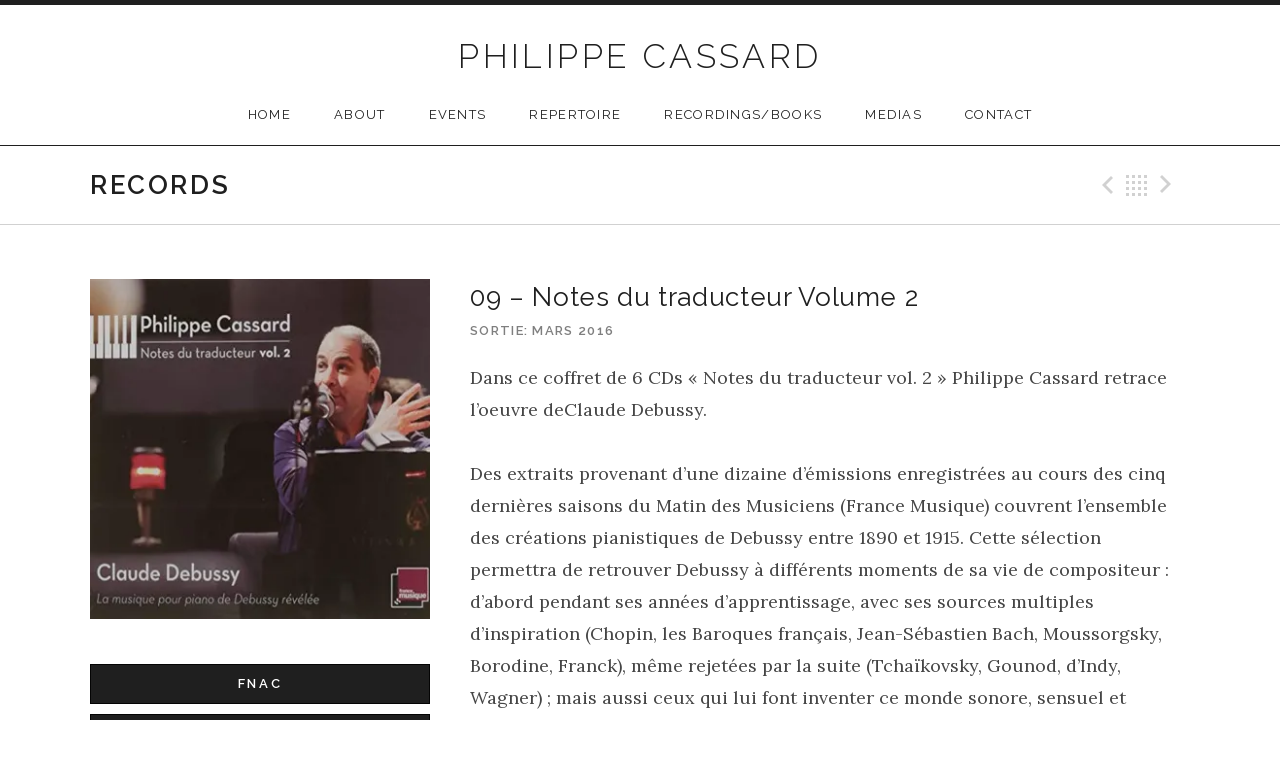

--- FILE ---
content_type: text/html; charset=UTF-8
request_url: https://philippecassard.com/music/notes-du-traducteur-volume-2/
body_size: 7940
content:
<!DOCTYPE html>
<html class="no-js" lang="fr-FR">
<head>
	<meta charset="UTF-8">
	<meta name="viewport" content="width=device-width, initial-scale=1.0">
	<title>09 &#8211; Notes du traducteur Volume 2 &#8211; PHILIPPE CASSARD</title>
<link rel='dns-prefetch' href='//philippecassard.com' />
<link rel='dns-prefetch' href='//s0.wp.com' />
<link rel='dns-prefetch' href='//fonts.googleapis.com' />
<link rel='dns-prefetch' href='//s.w.org' />
<link href='https://fonts.gstatic.com' crossorigin rel='preconnect' />
<link rel="alternate" type="application/rss+xml" title="PHILIPPE CASSARD &raquo; Flux" href="https://philippecassard.com/feed/" />
<link rel="alternate" type="application/rss+xml" title="PHILIPPE CASSARD &raquo; Flux des commentaires" href="https://philippecassard.com/comments/feed/" />
		<script type="text/javascript">
			window._wpemojiSettings = {"baseUrl":"https:\/\/s.w.org\/images\/core\/emoji\/12.0.0-1\/72x72\/","ext":".png","svgUrl":"https:\/\/s.w.org\/images\/core\/emoji\/12.0.0-1\/svg\/","svgExt":".svg","source":{"concatemoji":"https:\/\/philippecassard.com\/n\/wp-includes\/js\/wp-emoji-release.min.js?ver=5.3.20"}};
			!function(e,a,t){var n,r,o,i=a.createElement("canvas"),p=i.getContext&&i.getContext("2d");function s(e,t){var a=String.fromCharCode;p.clearRect(0,0,i.width,i.height),p.fillText(a.apply(this,e),0,0);e=i.toDataURL();return p.clearRect(0,0,i.width,i.height),p.fillText(a.apply(this,t),0,0),e===i.toDataURL()}function c(e){var t=a.createElement("script");t.src=e,t.defer=t.type="text/javascript",a.getElementsByTagName("head")[0].appendChild(t)}for(o=Array("flag","emoji"),t.supports={everything:!0,everythingExceptFlag:!0},r=0;r<o.length;r++)t.supports[o[r]]=function(e){if(!p||!p.fillText)return!1;switch(p.textBaseline="top",p.font="600 32px Arial",e){case"flag":return s([127987,65039,8205,9895,65039],[127987,65039,8203,9895,65039])?!1:!s([55356,56826,55356,56819],[55356,56826,8203,55356,56819])&&!s([55356,57332,56128,56423,56128,56418,56128,56421,56128,56430,56128,56423,56128,56447],[55356,57332,8203,56128,56423,8203,56128,56418,8203,56128,56421,8203,56128,56430,8203,56128,56423,8203,56128,56447]);case"emoji":return!s([55357,56424,55356,57342,8205,55358,56605,8205,55357,56424,55356,57340],[55357,56424,55356,57342,8203,55358,56605,8203,55357,56424,55356,57340])}return!1}(o[r]),t.supports.everything=t.supports.everything&&t.supports[o[r]],"flag"!==o[r]&&(t.supports.everythingExceptFlag=t.supports.everythingExceptFlag&&t.supports[o[r]]);t.supports.everythingExceptFlag=t.supports.everythingExceptFlag&&!t.supports.flag,t.DOMReady=!1,t.readyCallback=function(){t.DOMReady=!0},t.supports.everything||(n=function(){t.readyCallback()},a.addEventListener?(a.addEventListener("DOMContentLoaded",n,!1),e.addEventListener("load",n,!1)):(e.attachEvent("onload",n),a.attachEvent("onreadystatechange",function(){"complete"===a.readyState&&t.readyCallback()})),(n=t.source||{}).concatemoji?c(n.concatemoji):n.wpemoji&&n.twemoji&&(c(n.twemoji),c(n.wpemoji)))}(window,document,window._wpemojiSettings);
		</script>
		<style type="text/css">
img.wp-smiley,
img.emoji {
	display: inline !important;
	border: none !important;
	box-shadow: none !important;
	height: 1em !important;
	width: 1em !important;
	margin: 0 .07em !important;
	vertical-align: -0.1em !important;
	background: none !important;
	padding: 0 !important;
}
</style>
	<link rel='stylesheet' id='wp-block-library-css'  href='https://philippecassard.com/n/wp-includes/css/dist/block-library/style.min.css?ver=5.3.20' type='text/css' media='all' />
<link rel='stylesheet' id='cuepro-css'  href='https://philippecassard.com/n/wp-content/plugins/cuepro/assets/css/cuepro.css?ver=1.1.0' type='text/css' media='all' />
<link rel='stylesheet' id='wpos-magnific-style-css'  href='https://philippecassard.com/n/wp-content/plugins/meta-slider-and-carousel-with-lightbox/assets/css/magnific-popup.css?ver=1.2.3' type='text/css' media='all' />
<link rel='stylesheet' id='wpos-slick-style-css'  href='https://philippecassard.com/n/wp-content/plugins/meta-slider-and-carousel-with-lightbox/assets/css/slick.css?ver=1.2.3' type='text/css' media='all' />
<link rel='stylesheet' id='wp-igsp-public-css-css'  href='https://philippecassard.com/n/wp-content/plugins/meta-slider-and-carousel-with-lightbox/assets/css/wp-igsp-public.css?ver=1.2.3' type='text/css' media='all' />
<link rel='stylesheet' id='genericons-css'  href='https://philippecassard.com/n/wp-content/plugins/jetpack/_inc/genericons/genericons/genericons.css?ver=3.1' type='text/css' media='all' />
<link rel='stylesheet' id='promenade-style-css'  href='https://philippecassard.com/n/wp-content/themes/promenade/style.css?ver=5.3.20' type='text/css' media='all' />
<link rel='stylesheet' id='promenade-audiotheme-css'  href='https://philippecassard.com/n/wp-content/themes/promenade/assets/css/audiotheme.css?ver=5.3.20' type='text/css' media='all' />
<link rel='stylesheet' id='promenade-jetpack-css'  href='https://philippecassard.com/n/wp-content/themes/promenade/assets/css/jetpack.css?ver=5.3.20' type='text/css' media='all' />
<link rel='stylesheet' id='msl-main-css'  href='https://philippecassard.com/n/wp-content/plugins/master-slider/public/assets/css/masterslider.main.css?ver=3.5.3' type='text/css' media='all' />
<link rel='stylesheet' id='msl-custom-css'  href='https://philippecassard.com/n/wp-content/uploads/master-slider/custom.css?ver=1.9' type='text/css' media='all' />
<link rel='stylesheet' id='billboard-fonts-google-css'  href='https://fonts.googleapis.com/css?family=Roboto%3A300%2C400%7CRoboto%3A300%2C400%7CRoboto%3A300%2C300italic%2C400%2C400italic%2C700%7CRoboto%3A400&#038;subset=latin&#038;ver=5.3.20' type='text/css' media='all' />
<link rel='stylesheet' id='cedaro-theme-fonts-google-css'  href='https://fonts.googleapis.com/css?family=Raleway%3A300%7CRaleway%3A400%7CRaleway%3A400%2C600%2C700%7CLora%3A400%2C400italic%2C700%2C700italic&#038;subset=latin&#038;ver=5.3.20' type='text/css' media='all' />
<link rel='stylesheet' id='jetpack_css-css'  href='https://philippecassard.com/n/wp-content/plugins/jetpack/css/jetpack.css?ver=7.1.5' type='text/css' media='all' />
<script>if (document.location.protocol != "https:") {document.location = document.URL.replace(/^http:/i, "https:");}</script><script type='text/javascript' src='https://philippecassard.com/n/wp-includes/js/jquery/jquery.js?ver=1.12.4-wp'></script>
<script type='text/javascript' src='https://philippecassard.com/n/wp-includes/js/jquery/jquery-migrate.min.js?ver=1.4.1'></script>
<link rel='https://api.w.org/' href='https://philippecassard.com/wp-json/' />
<link rel="EditURI" type="application/rsd+xml" title="RSD" href="https://philippecassard.com/n/xmlrpc.php?rsd" />
<link rel="wlwmanifest" type="application/wlwmanifest+xml" href="https://philippecassard.com/n/wp-includes/wlwmanifest.xml" /> 
<link rel='prev' title='08 &#8211; Mendelssohn : Lieder Ohne Worte' href='https://philippecassard.com/music/mendelssohn-lieder-ohne-worte/' />
<link rel='next' title='10 &#8211; Fiançailles pour rire' href='https://philippecassard.com/music/fiancailles-pour-rire/' />
<meta name="generator" content="WordPress 5.3.20" />
<link rel="canonical" href="https://philippecassard.com/music/notes-du-traducteur-volume-2/" />
<link rel="alternate" type="application/json+oembed" href="https://philippecassard.com/wp-json/oembed/1.0/embed?url=https%3A%2F%2Fphilippecassard.com%2Fmusic%2Fnotes-du-traducteur-volume-2%2F" />
<link rel="alternate" type="text/xml+oembed" href="https://philippecassard.com/wp-json/oembed/1.0/embed?url=https%3A%2F%2Fphilippecassard.com%2Fmusic%2Fnotes-du-traducteur-volume-2%2F&#038;format=xml" />
<script>var ms_grabbing_curosr = 'https://philippecassard.com/n/wp-content/plugins/master-slider/public/assets/css/common/grabbing.cur', ms_grab_curosr = 'https://philippecassard.com/n/wp-content/plugins/master-slider/public/assets/css/common/grab.cur';</script>
<meta name="generator" content="MasterSlider 3.5.3 - Responsive Touch Image Slider | avt.li/msf" />

<link rel='dns-prefetch' href='//v0.wordpress.com'/>
<link rel='dns-prefetch' href='//i0.wp.com'/>
<link rel='dns-prefetch' href='//i1.wp.com'/>
<link rel='dns-prefetch' href='//i2.wp.com'/>
<style type='text/css'>img#wpstats{display:none}</style><link rel="profile" href="https://gmpg.org/xfn/11">
<link rel="pingback" href="https://philippecassard.com/n/xmlrpc.php">
<script>document.documentElement.className = document.documentElement.className.replace('no-js','js');</script>
<!--[if lt IE 9]><script src="https://philippecassard.com/n/wp-content/themes/promenade/assets/js/vendor/html5.js"></script><![endif]-->
			<style type="text/css">
				/* If html does not have either class, do not show lazy loaded images. */
				html:not( .jetpack-lazy-images-js-enabled ):not( .js ) .jetpack-lazy-image {
					display: none;
				}
			</style>
			<script>
				document.documentElement.classList.add(
					'jetpack-lazy-images-js-enabled'
				);
			</script>
		
<!-- Jetpack Open Graph Tags -->
<meta property="og:type" content="article" />
<meta property="og:title" content="09 &#8211; Notes du traducteur Volume 2" />
<meta property="og:url" content="https://philippecassard.com/music/notes-du-traducteur-volume-2/" />
<meta property="og:description" content="Dans ce coffret de 6 CDs « Notes du traducteur vol. 2 » Philippe Cassard retrace l&#8217;oeuvre deClaude Debussy. Des extraits provenant d&#8217;une dizaine d&#8217;émissions enregistrées au cours …" />
<meta property="article:published_time" content="2019-03-11T17:56:13+00:00" />
<meta property="article:modified_time" content="2022-09-08T08:37:15+00:00" />
<meta property="og:site_name" content="PHILIPPE CASSARD" />
<meta property="og:image" content="https://i1.wp.com/philippecassard.com/n/wp-content/uploads/2019/03/Notes-du-traducteur-Volume-2.jpg?fit=350%2C350&amp;ssl=1" />
<meta property="og:image:width" content="350" />
<meta property="og:image:height" content="350" />
<meta property="og:locale" content="fr_FR" />
<meta name="twitter:text:title" content="09 &#8211; Notes du traducteur Volume 2" />
<meta name="twitter:image" content="https://i1.wp.com/philippecassard.com/n/wp-content/uploads/2019/03/Notes-du-traducteur-Volume-2.jpg?fit=350%2C350&#038;ssl=1&#038;w=640" />
<meta name="twitter:card" content="summary_large_image" />

<!-- End Jetpack Open Graph Tags -->
</head>

<body data-rsssl=1 class="audiotheme_record-template-default single single-audiotheme_record postid-65 _masterslider _ms_version_3.5.3 layout-sidebar-content font_site-title_raleway font_site-navigation_raleway font_headings_raleway font_content_lora" itemscope="itemscope" itemtype="http://schema.org/WebPage">
	<div id="page" class="hfeed site">
		<a class="skip-link screen-reader-text" href="#content">Passer au contenu</a>

		
		<header id="masthead" class="site-header" role="banner" itemscope itemtype="http://schema.org/WPHeader">
			<h1 class="site-title"><a href="https://philippecassard.com/" rel="home">PHILIPPE CASSARD</a></h1>
			<nav id="site-navigation" class="site-navigation clearfix" role="navigation" itemscope itemtype="http://schema.org/SiteNavigationElement">
				<button class="site-navigation-toggle">Menu</button>

				<ul id="menu-menu-principal" class="menu"><li id="menu-item-24" class="menu-item menu-item-type-post_type menu-item-object-page menu-item-home first-item menu-item-24 menu-item-home"><a href="https://philippecassard.com/">Home</a></li>
<li id="menu-item-72" class="menu-item menu-item-type-custom menu-item-object-custom menu-item-has-children menu-item-72 menu-item-about"><a href="#">About</a>
<ul class="sub-menu">
	<li id="menu-item-59" class="menu-item menu-item-type-post_type menu-item-object-page first-child-item menu-item-59 menu-item-bio-en"><a href="https://philippecassard.com/bio-en/">Bio (EN)</a></li>
	<li id="menu-item-56" class="menu-item menu-item-type-post_type menu-item-object-page menu-item-56 menu-item-bio-fr"><a href="https://philippecassard.com/bio/">Bio (FR)</a></li>
	<li id="menu-item-63" class="menu-item menu-item-type-post_type menu-item-object-page last-child-item menu-item-63 menu-item-bio-de"><a href="https://philippecassard.com/bio-de/">Bio (DE)</a></li>
</ul>
</li>
<li id="menu-item-31" class="menu-item menu-item-type-post_type menu-item-object-audiotheme_archive menu-item-31 menu-item-events"><a href="https://philippecassard.com/shows/">Events</a></li>
<li id="menu-item-132" class="menu-item menu-item-type-post_type menu-item-object-page menu-item-132 menu-item-repertoire"><a href="https://philippecassard.com/repertoire/">Repertoire</a></li>
<li id="menu-item-71" class="menu-item menu-item-type-post_type menu-item-object-audiotheme_archive current-menu-parent menu-item-71 menu-item-recordingsbooks"><a href="https://philippecassard.com/music/">Recordings/Books</a></li>
<li id="menu-item-104" class="menu-item menu-item-type-custom menu-item-object-custom menu-item-has-children menu-item-104 menu-item-medias"><a href="#">Medias</a>
<ul class="sub-menu">
	<li id="menu-item-118" class="menu-item menu-item-type-post_type menu-item-object-page current_page_parent first-child-item menu-item-118 menu-item-presse"><a href="https://philippecassard.com/presse/">Presse</a></li>
	<li id="menu-item-151" class="menu-item menu-item-type-post_type menu-item-object-page menu-item-151 menu-item-photos"><a href="https://philippecassard.com/photos/">Photos</a></li>
	<li id="menu-item-105" class="menu-item menu-item-type-post_type menu-item-object-audiotheme_archive last-child-item menu-item-105 menu-item-videos"><a href="https://philippecassard.com/videos/">Videos</a></li>
</ul>
</li>
<li id="menu-item-164" class="menu-item menu-item-type-post_type menu-item-object-page last-item menu-item-164 menu-item-contact"><a href="https://philippecassard.com/contact/">Contact</a></li>
</ul>			</nav>
		</header>

		
		<div id="content" class="site-content">

			
	<header class="site-content-header">
		<div class="page-fence">

			<h1 class="site-content-header-title">
				Records			</h1>

								<nav class="paged-nav paged-nav--singular" role="navigation">
		<span class="paged-nav-prev icon"><a href="https://philippecassard.com/music/mendelssohn-lieder-ohne-worte/" rel="prev">Précédent Record</a></span>
		<span class="paged-nav-back icon"><a href="https://philippecassard.com/music/">Retour</a></span>
		<span class="paged-nav-next icon"><a href="https://philippecassard.com/music/fiancailles-pour-rire/" rel="next">Suivant Record</a></span>	</nav>
						</div>
	</header>


			<div class="site-content-inside">
				<div class="page-fence">

					
<main id="primary" class="content-area single-record" role="main" itemprop="mainContentOfPage">

	
		
<article id="post-65" class="record post-65 audiotheme_record type-audiotheme_record status-publish has-post-thumbnail hentry audiotheme_record_type-debussy" itemscope itemtype="http://schema.org/MusicAlbum">
	<div class="primary-area">
		<header class="entry-header">
			<h1 class="entry-title" itemprop="name">09 &#8211; Notes du traducteur Volume 2</h1>
			<meta content="https://philippecassard.com/music/notes-du-traducteur-volume-2/" itemprop="url" />

			
<dl class="record-details">
	
	
	
		<dt class="record-release">Sortie</dt>
		<dd class="record-release" itemprop="dateCreated">Mars 2016</dd>

	
	</dl>
		</header>

		

		<div class="entry-content">
			
			<p>Dans ce coffret de 6 CDs « Notes du traducteur vol. 2 » Philippe Cassard retrace l&#8217;oeuvre deClaude Debussy.</p>
<p>Des extraits provenant d&#8217;une dizaine d&#8217;émissions enregistrées au cours des cinq dernières saisons du Matin des Musiciens (France Musique) couvrent l&#8217;ensemble des créations pianistiques de Debussy entre 1890 et 1915. Cette sélection permettra de retrouver Debussy à différents moments de sa vie de compositeur : d&#8217;abord pendant ses années d&#8217;apprentissage, avec ses sources multiples d&#8217;inspiration (Chopin, les Baroques français, Jean-Sébastien Bach, Moussorgsky, Borodine, Franck), même rejetées par la suite (Tchaïkovsky, Gounod, d&#8217;Indy, Wagner) ; mais aussi ceux qui lui font inventer ce monde sonore, sensuel et mouvant, mystérieux et poétique dont l&#8217;apogée est Pelléas et Mélisande, en 1902, puis La Mer et les Préludes pour piano. Rappel : * « Notes du traducteur vol.1 » Philippe Cassard / Franz Schuber.</p>

					</div>
	</div>

	<div class="secondary-area">
		

	<figure class="entry-thumbnail">
		<a href="https://philippecassard.com/n/wp-content/uploads/2019/03/Notes-du-traducteur-Volume-2.jpg" target="_blank">
			<img width="350" height="350" src="https://i1.wp.com/philippecassard.com/n/wp-content/uploads/2019/03/Notes-du-traducteur-Volume-2.jpg?resize=350%2C350&amp;ssl=1" class="attachment-post-thumbnail size-post-thumbnail wp-post-image jetpack-lazy-image" alt="" itemprop="image" data-attachment-id="167" data-permalink="https://philippecassard.com/music/notes-du-traducteur-volume-2/attachment/notes-du-traducteur-volume-2-2/" data-orig-file="https://i1.wp.com/philippecassard.com/n/wp-content/uploads/2019/03/Notes-du-traducteur-Volume-2.jpg?fit=350%2C350&amp;ssl=1" data-orig-size="350,350" data-comments-opened="0" data-image-meta="{&quot;aperture&quot;:&quot;0&quot;,&quot;credit&quot;:&quot;&quot;,&quot;camera&quot;:&quot;&quot;,&quot;caption&quot;:&quot;&quot;,&quot;created_timestamp&quot;:&quot;0&quot;,&quot;copyright&quot;:&quot;&quot;,&quot;focal_length&quot;:&quot;0&quot;,&quot;iso&quot;:&quot;0&quot;,&quot;shutter_speed&quot;:&quot;0&quot;,&quot;title&quot;:&quot;&quot;,&quot;orientation&quot;:&quot;0&quot;}" data-image-title="Notes du traducteur Volume 2" data-image-description="" data-medium-file="https://i1.wp.com/philippecassard.com/n/wp-content/uploads/2019/03/Notes-du-traducteur-Volume-2.jpg?fit=300%2C300&amp;ssl=1" data-large-file="https://i1.wp.com/philippecassard.com/n/wp-content/uploads/2019/03/Notes-du-traducteur-Volume-2.jpg?fit=350%2C350&amp;ssl=1" data-lazy-srcset="https://i1.wp.com/philippecassard.com/n/wp-content/uploads/2019/03/Notes-du-traducteur-Volume-2.jpg?w=350&amp;ssl=1 350w, https://i1.wp.com/philippecassard.com/n/wp-content/uploads/2019/03/Notes-du-traducteur-Volume-2.jpg?resize=150%2C150&amp;ssl=1 150w, https://i1.wp.com/philippecassard.com/n/wp-content/uploads/2019/03/Notes-du-traducteur-Volume-2.jpg?resize=300%2C300&amp;ssl=1 300w" data-lazy-sizes="(max-width: 350px) 100vw, 350px" data-lazy-src="https://i1.wp.com/philippecassard.com/n/wp-content/uploads/2019/03/Notes-du-traducteur-Volume-2.jpg?resize=350%2C350&amp;ssl=1&amp;is-pending-load=1" srcset="[data-uri]" />		</a>
	</figure>



	<div class="meta-links">
		<ul>
			<li><a href="https://musique.fnac.com/a9570129/Claude-Debussy-Notes-du-traducteur-Volume-2-CD-album" class="button button-alt button-large js-maybe-external" itemprop="offers">Fnac</a></li><li><a href="https://www.amazon.fr/Notes-du-Traducteur-V-2-Debussy/dp/B01CPKR9RY/ref=sr_1_5?s=music&#038;ie=UTF8&#038;qid=1550656045&#038;sr=1-5" class="button button-alt button-large js-maybe-external" itemprop="offers">Amazon</a></li>		</ul>
	</div>

	</div>
</article>

	
</main>


					
				</div><!-- .page-fence -->
			</div><!-- .site-content-inside -->

			
		</div><!-- #content -->

		
		<footer id="footer" class="site-footer" role="contentinfo" itemscope itemtype="http://schema.org/WPFooter">
			
			
			<div class="credits">
				<div class="page-fence">
					Site realisé par <a href="https://www.atypi.eu/" target="_blank">Atypi</a>.
				</div>
			</div>
		</footer>

		
	</div><!-- #page -->

	<script type="application/ld+json">[{"@context":"http:\/\/schema.org","@type":"MusicAlbum","name":"09 &#8211; Notes du traducteur Volume 2","url":"https:\/\/philippecassard.com\/music\/notes-du-traducteur-volume-2\/","dateCreated":"Mars 2016","image":"https:\/\/i1.wp.com\/philippecassard.com\/n\/wp-content\/uploads\/2019\/03\/Notes-du-traducteur-Volume-2.jpg?fit=350%2C350&#038;ssl=1","offers":[{"@type":"Offer","url":"https:\/\/musique.fnac.com\/a9570129\/Claude-Debussy-Notes-du-traducteur-Volume-2-CD-album","description":"Fnac"},{"@type":"Offer","url":"https:\/\/www.amazon.fr\/Notes-du-Traducteur-V-2-Debussy\/dp\/B01CPKR9RY\/ref=sr_1_5?s=music&#038;ie=UTF8&#038;qid=1550656045&#038;sr=1-5","description":"Amazon"}]}]</script><script type='text/javascript' src='https://philippecassard.com/n/wp-content/plugins/jetpack/_inc/build/photon/photon.min.js?ver=20130122'></script>
<script type='text/javascript' src='https://s0.wp.com/wp-content/js/devicepx-jetpack.js?ver=202604'></script>
<script type='text/javascript'>
/* <![CDATA[ */
var _cedaroNavMenuL10n = {"collapseSubmenu":"Collapse submenu","expandSubmenu":"Expand submenu"};
/* ]]> */
</script>
<script type='text/javascript' src='https://philippecassard.com/n/wp-content/themes/promenade/assets/js/vendor/wp-nav-menus.js?ver=1.0.0'></script>
<script type='text/javascript' src='https://philippecassard.com/n/wp-content/themes/promenade/assets/js/plugins.js?ver=20151104'></script>
<script type='text/javascript'>
/* <![CDATA[ */
var _promenadeSettings = {"l10n":{"nextTrack":"Piste suivante","previousTrack":"Piste pr\u00e9c\u00e9dente","togglePlaylist":"Affichage\/masquage de la liste de lecture"},"mejs":{"pluginPath":"\/n\/wp-includes\/js\/mediaelement\/"}};
/* ]]> */
</script>
<script type='text/javascript' src='https://philippecassard.com/n/wp-content/themes/promenade/assets/js/main.js?ver=20151104'></script>
<script type='text/javascript'>
var mejsL10n = {"language":"fr","strings":{"mejs.install-flash":"Vous utilisez un navigateur qui n\u2019a pas le lecteur Flash activ\u00e9 ou install\u00e9. Veuillez activer votre extension Flash ou t\u00e9l\u00e9charger la derni\u00e8re version \u00e0 partir de cette adresse\u00a0: https:\/\/get.adobe.com\/flashplayer\/","mejs.fullscreen-off":"Quitter le plein \u00e9cran","mejs.fullscreen-on":"Passer en plein \u00e9cran","mejs.download-video":"T\u00e9l\u00e9charger la vid\u00e9o","mejs.fullscreen":"Plein \u00e9cran","mejs.time-jump-forward":["Saut en avant d\u20191 seconde","Avancer de %1 secondes"],"mejs.loop":"Lire en boucle","mejs.play":"Lecture","mejs.pause":"Pause","mejs.close":"Fermer","mejs.time-slider":"Curseur de temps","mejs.time-help-text":"Utilisez les fl\u00e8ches droite\/gauche pour avancer d\u2019une seconde, haut\/bas pour avancer de dix secondes.","mejs.time-skip-back":["Revenir une seconde en arri\u00e8re","Saut en arri\u00e8re de %1 seconde(s)"],"mejs.captions-subtitles":"L\u00e9gendes\/Sous-titres","mejs.captions-chapters":"Chapitres","mejs.none":"Aucun","mejs.mute-toggle":"Couper le son","mejs.volume-help-text":"Utilisez les fl\u00e8ches haut\/bas pour augmenter ou diminuer le volume.","mejs.unmute":"R\u00e9activer le son","mejs.mute":"Muet","mejs.volume-slider":"Curseur de volume","mejs.video-player":"Lecteur vid\u00e9o","mejs.audio-player":"Lecteur audio","mejs.ad-skip":"Passer la publicit\u00e9","mejs.ad-skip-info":["Passer dans %1 seconde","Passer dans %1 secondes"],"mejs.source-chooser":"S\u00e9lecteur de source","mejs.stop":"Arr\u00eater","mejs.speed-rate":"Taux de vitesse","mejs.live-broadcast":"\u00c9mission en direct","mejs.afrikaans":"Afrikaans","mejs.albanian":"Albanais","mejs.arabic":"Arabe","mejs.belarusian":"Bi\u00e9lorusse","mejs.bulgarian":"Bulgare","mejs.catalan":"Catalan","mejs.chinese":"Chinois","mejs.chinese-simplified":"Chinois (simplifi\u00e9)","mejs.chinese-traditional":"Chinois (traditionnel)","mejs.croatian":"Croate","mejs.czech":"Tch\u00e8que","mejs.danish":"Danois","mejs.dutch":"N\u00e9erlandais","mejs.english":"Anglais","mejs.estonian":"Estonien","mejs.filipino":"Filipino","mejs.finnish":"Terminer","mejs.french":"Fran\u00e7ais","mejs.galician":"Galicien","mejs.german":"Allemand","mejs.greek":"Grec","mejs.haitian-creole":"Cr\u00e9ole ha\u00eftien","mejs.hebrew":"H\u00e9breu","mejs.hindi":"Hindi","mejs.hungarian":"Hongrois","mejs.icelandic":"Islandais","mejs.indonesian":"Indon\u00e9sien","mejs.irish":"Irlandais","mejs.italian":"Italien","mejs.japanese":"Japonais","mejs.korean":"Cor\u00e9en","mejs.latvian":"Letton","mejs.lithuanian":"Lituanien","mejs.macedonian":"Mac\u00e9donien","mejs.malay":"Malais","mejs.maltese":"Maltais","mejs.norwegian":"Norv\u00e9gien","mejs.persian":"Perse","mejs.polish":"Polonais","mejs.portuguese":"Portugais","mejs.romanian":"Roumain","mejs.russian":"Russe","mejs.serbian":"Serbe","mejs.slovak":"Slovaque","mejs.slovenian":"Slov\u00e9nien","mejs.spanish":"Espagnol","mejs.swahili":"Swahili","mejs.swedish":"Su\u00e9dois","mejs.tagalog":"Tagalog","mejs.thai":"Thai","mejs.turkish":"Turc","mejs.ukrainian":"Ukrainien","mejs.vietnamese":"Vietnamien","mejs.welsh":"Ga\u00e9lique","mejs.yiddish":"Yiddish"}};
</script>
<script type='text/javascript' src='https://philippecassard.com/n/wp-includes/js/mediaelement/mediaelement-and-player.min.js?ver=4.2.13-9993131'></script>
<script type='text/javascript' src='https://philippecassard.com/n/wp-includes/js/mediaelement/mediaelement-migrate.min.js?ver=5.3.20'></script>
<script type='text/javascript'>
/* <![CDATA[ */
var _wpmejsSettings = {"pluginPath":"\/n\/wp-includes\/js\/mediaelement\/","classPrefix":"mejs-","stretching":"responsive"};
/* ]]> */
</script>
<script type='text/javascript' src='https://philippecassard.com/n/wp-content/themes/promenade/assets/js/vendor/jquery.cue.js?ver=1.2.4'></script>
<script type='text/javascript' src='https://philippecassard.com/n/wp-content/plugins/jetpack/_inc/build/lazy-images/js/lazy-images.min.js?ver=7.1.5'></script>
<script type='text/javascript' src='https://philippecassard.com/n/wp-includes/js/wp-embed.min.js?ver=5.3.20'></script>
<script type='text/javascript' src='https://philippecassard.com/n/wp-includes/js/underscore.min.js?ver=1.8.3'></script>
<script type='text/javascript'>
/* <![CDATA[ */
var _cueproInsights = {"restUrl":"https:\/\/philippecassard.com\/wp-json\/","routeUrl":"https:\/\/philippecassard.com\/wp-json\/cue\/v1\/stats"};
/* ]]> */
</script>
<script type='text/javascript' src='https://philippecassard.com/n/wp-content/plugins/cuepro/assets/js/insights.min.js?ver=1.0.0'></script>
	<script>
	(function() {
		var settings = window._wpmejsSettings || {};
		settings.features = settings.features || mejs.MepDefaults.features;
		settings.features.push( 'promenadetheme' );

		MediaElementPlayer.prototype.buildpromenadetheme = function( player ) {
			var container = player.container[0] || player.container;

			if ( 'AUDIO' === player.node.nodeName ) {
				player.options.setDimensions = false;
				container.classList.add( 'promenade-mejs-container' );
				container.style.height = '';
				container.style.width = '';
			}
		};
	})();
	</script>
	<script type='text/javascript' src='https://stats.wp.com/e-202604.js' async='async' defer='defer'></script>
<script type='text/javascript'>
	_stq = window._stq || [];
	_stq.push([ 'view', {v:'ext',j:'1:7.1.5',blog:'159553896',post:'65',tz:'1',srv:'philippecassard.com'} ]);
	_stq.push([ 'clickTrackerInit', '159553896', '65' ]);
</script>

</body>
</html>
